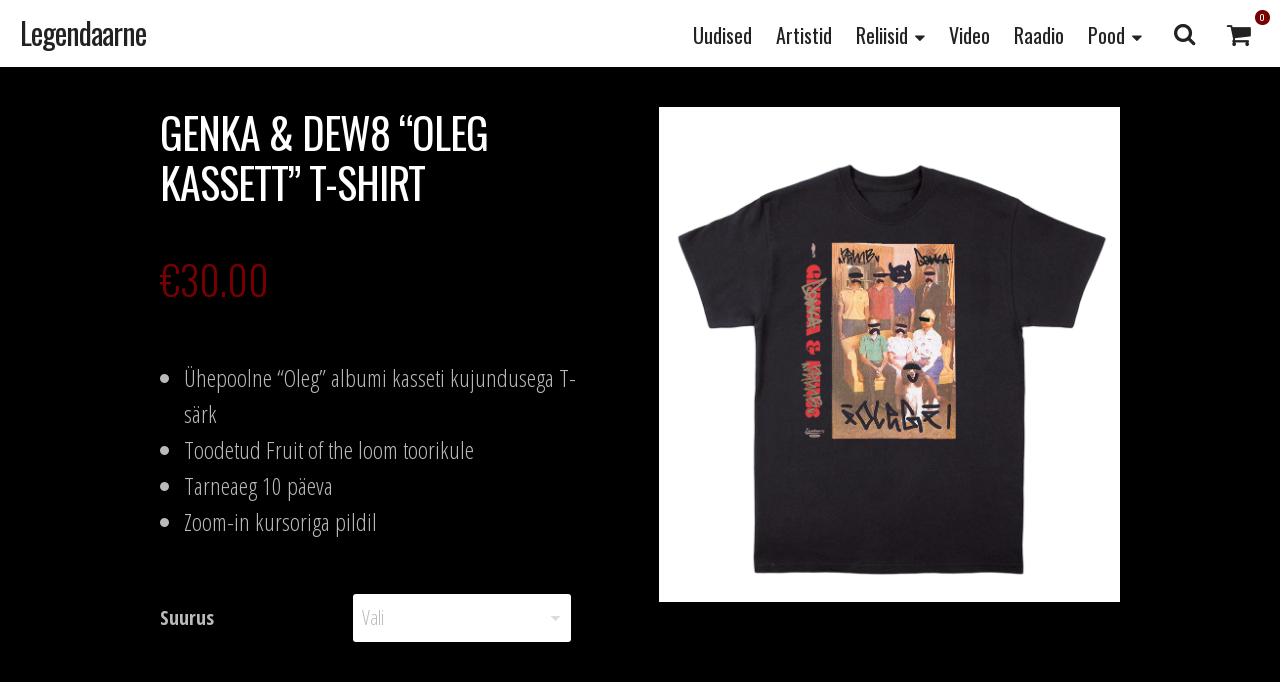

--- FILE ---
content_type: text/html; charset=UTF-8
request_url: https://legendaarne.ee/toode/genka-dew8-oleg-kassett-t-shirt/
body_size: 14929
content:
<!DOCTYPE html>
<html lang="et">
<head>
<meta charset="UTF-8">
<meta name="apple-mobile-web-app-capable" content="yes">
<meta name="apple-mobile-web-app-status-bar-style" content="black">
<meta name="viewport" content="width=device-width, initial-scale=1.0, user-scalable = no">
<meta name="msvalidate.01" content="FD5CCCB118DDB452E78553954FC0D713" />
<meta name='robots' content='index, follow, max-image-preview:large, max-snippet:-1, max-video-preview:-1' />
<link rel="dns-prefetch" href="//fonts.googleapis.com">
<link rel="dns-prefetch" href="//cdnjs.cloudflare.com">
<link rel="dns-prefetch" href="//maxcdn.bootstrapcdn.com">
<!-- This site is optimized with the Yoast SEO plugin v23.3 - https://yoast.com/wordpress/plugins/seo/ -->
<title>Genka &amp; Dew8 &quot;Oleg kassett&quot; T-shirt - Legendaarne</title>
<link rel="canonical" href="https://legendaarne.ee/toode/genka-dew8-oleg-kassett-t-shirt/" />
<meta property="og:locale" content="et_EE" />
<meta property="og:type" content="article" />
<meta property="og:title" content="Genka &amp; Dew8 &quot;Oleg kassett&quot; T-shirt - Legendaarne" />
<meta property="og:description" content="Ühepoolne &quot;Oleg&quot; albumi kasseti kujundusega T-särk  Toodetud Fruit of the loom toorikule  Tarneaeg 10 päeva  Zoom-in kursoriga pildil" />
<meta property="og:url" content="https://legendaarne.ee/toode/genka-dew8-oleg-kassett-t-shirt/" />
<meta property="og:site_name" content="Legendaarne" />
<meta property="article:publisher" content="https://www.facebook.com/legendaarne" />
<meta property="article:modified_time" content="2022-12-03T11:27:55+00:00" />
<meta property="og:image" content="https://legendaarne.ee/wp-content/uploads/2022/10/sark-kassettpng.png" />
<meta property="og:image:width" content="943" />
<meta property="og:image:height" content="1012" />
<meta property="og:image:type" content="image/png" />
<meta name="twitter:card" content="summary_large_image" />
<meta name="twitter:site" content="@Legendaarne" />
<script type="application/ld+json" class="yoast-schema-graph">{"@context":"https://schema.org","@graph":[{"@type":"WebPage","@id":"https://legendaarne.ee/toode/genka-dew8-oleg-kassett-t-shirt/","url":"https://legendaarne.ee/toode/genka-dew8-oleg-kassett-t-shirt/","name":"Genka &amp; Dew8 \"Oleg kassett\" T-shirt - Legendaarne","isPartOf":{"@id":"https://legendaarne.ee/#website"},"primaryImageOfPage":{"@id":"https://legendaarne.ee/toode/genka-dew8-oleg-kassett-t-shirt/#primaryimage"},"image":{"@id":"https://legendaarne.ee/toode/genka-dew8-oleg-kassett-t-shirt/#primaryimage"},"thumbnailUrl":"https://legendaarne.ee/wp-content/uploads/2022/10/sark-kassettpng.png","datePublished":"2022-10-03T20:09:03+00:00","dateModified":"2022-12-03T11:27:55+00:00","breadcrumb":{"@id":"https://legendaarne.ee/toode/genka-dew8-oleg-kassett-t-shirt/#breadcrumb"},"inLanguage":"et","potentialAction":[{"@type":"ReadAction","target":["https://legendaarne.ee/toode/genka-dew8-oleg-kassett-t-shirt/"]}]},{"@type":"ImageObject","inLanguage":"et","@id":"https://legendaarne.ee/toode/genka-dew8-oleg-kassett-t-shirt/#primaryimage","url":"https://legendaarne.ee/wp-content/uploads/2022/10/sark-kassettpng.png","contentUrl":"https://legendaarne.ee/wp-content/uploads/2022/10/sark-kassettpng.png","width":943,"height":1012},{"@type":"BreadcrumbList","@id":"https://legendaarne.ee/toode/genka-dew8-oleg-kassett-t-shirt/#breadcrumb","itemListElement":[{"@type":"ListItem","position":1,"name":"Home","item":"https://legendaarne.ee/"},{"@type":"ListItem","position":2,"name":"Pood","item":"https://legendaarne.ee/pood/"},{"@type":"ListItem","position":3,"name":"Genka &amp; Dew8 &#8220;Oleg kassett&#8221; T-shirt"}]},{"@type":"WebSite","@id":"https://legendaarne.ee/#website","url":"https://legendaarne.ee/","name":"Legendaarne","description":"Legendaarne Records","potentialAction":[{"@type":"SearchAction","target":{"@type":"EntryPoint","urlTemplate":"https://legendaarne.ee/?s={search_term_string}"},"query-input":"required name=search_term_string"}],"inLanguage":"et"}]}</script>
<!-- / Yoast SEO plugin. -->
<link rel='dns-prefetch' href='//cdnjs.cloudflare.com' />
<link rel='dns-prefetch' href='//maxcdn.bootstrapcdn.com' />
<link rel='dns-prefetch' href='//fonts.googleapis.com' />
<link rel="alternate" type="application/rss+xml" title="Legendaarne &raquo; RSS" href="https://legendaarne.ee/feed/" />
<link rel="alternate" type="application/rss+xml" title="Legendaarne &raquo; Kommentaaride RSS" href="https://legendaarne.ee/comments/feed/" />
<!-- This site uses the Google Analytics by MonsterInsights plugin v9.10.0 - Using Analytics tracking - https://www.monsterinsights.com/ -->
<script src="//www.googletagmanager.com/gtag/js?id=G-GX3SRDX1Q1"  data-cfasync="false" data-wpfc-render="false" type="text/javascript" async></script>
<script data-cfasync="false" data-wpfc-render="false" type="text/javascript">
var mi_version = '9.10.0';
var mi_track_user = true;
var mi_no_track_reason = '';
var MonsterInsightsDefaultLocations = {"page_location":"https:\/\/legendaarne.ee\/toode\/genka-dew8-oleg-kassett-t-shirt\/"};
if ( typeof MonsterInsightsPrivacyGuardFilter === 'function' ) {
var MonsterInsightsLocations = (typeof MonsterInsightsExcludeQuery === 'object') ? MonsterInsightsPrivacyGuardFilter( MonsterInsightsExcludeQuery ) : MonsterInsightsPrivacyGuardFilter( MonsterInsightsDefaultLocations );
} else {
var MonsterInsightsLocations = (typeof MonsterInsightsExcludeQuery === 'object') ? MonsterInsightsExcludeQuery : MonsterInsightsDefaultLocations;
}
var disableStrs = [
'ga-disable-G-GX3SRDX1Q1',
];
/* Function to detect opted out users */
function __gtagTrackerIsOptedOut() {
for (var index = 0; index < disableStrs.length; index++) {
if (document.cookie.indexOf(disableStrs[index] + '=true') > -1) {
return true;
}
}
return false;
}
/* Disable tracking if the opt-out cookie exists. */
if (__gtagTrackerIsOptedOut()) {
for (var index = 0; index < disableStrs.length; index++) {
window[disableStrs[index]] = true;
}
}
/* Opt-out function */
function __gtagTrackerOptout() {
for (var index = 0; index < disableStrs.length; index++) {
document.cookie = disableStrs[index] + '=true; expires=Thu, 31 Dec 2099 23:59:59 UTC; path=/';
window[disableStrs[index]] = true;
}
}
if ('undefined' === typeof gaOptout) {
function gaOptout() {
__gtagTrackerOptout();
}
}
window.dataLayer = window.dataLayer || [];
window.MonsterInsightsDualTracker = {
helpers: {},
trackers: {},
};
if (mi_track_user) {
function __gtagDataLayer() {
dataLayer.push(arguments);
}
function __gtagTracker(type, name, parameters) {
if (!parameters) {
parameters = {};
}
if (parameters.send_to) {
__gtagDataLayer.apply(null, arguments);
return;
}
if (type === 'event') {
parameters.send_to = monsterinsights_frontend.v4_id;
var hookName = name;
if (typeof parameters['event_category'] !== 'undefined') {
hookName = parameters['event_category'] + ':' + name;
}
if (typeof MonsterInsightsDualTracker.trackers[hookName] !== 'undefined') {
MonsterInsightsDualTracker.trackers[hookName](parameters);
} else {
__gtagDataLayer('event', name, parameters);
}
} else {
__gtagDataLayer.apply(null, arguments);
}
}
__gtagTracker('js', new Date());
__gtagTracker('set', {
'developer_id.dZGIzZG': true,
});
if ( MonsterInsightsLocations.page_location ) {
__gtagTracker('set', MonsterInsightsLocations);
}
__gtagTracker('config', 'G-GX3SRDX1Q1', {"forceSSL":"true","link_attribution":"true"} );
window.gtag = __gtagTracker;										(function () {
/* https://developers.google.com/analytics/devguides/collection/analyticsjs/ */
/* ga and __gaTracker compatibility shim. */
var noopfn = function () {
return null;
};
var newtracker = function () {
return new Tracker();
};
var Tracker = function () {
return null;
};
var p = Tracker.prototype;
p.get = noopfn;
p.set = noopfn;
p.send = function () {
var args = Array.prototype.slice.call(arguments);
args.unshift('send');
__gaTracker.apply(null, args);
};
var __gaTracker = function () {
var len = arguments.length;
if (len === 0) {
return;
}
var f = arguments[len - 1];
if (typeof f !== 'object' || f === null || typeof f.hitCallback !== 'function') {
if ('send' === arguments[0]) {
var hitConverted, hitObject = false, action;
if ('event' === arguments[1]) {
if ('undefined' !== typeof arguments[3]) {
hitObject = {
'eventAction': arguments[3],
'eventCategory': arguments[2],
'eventLabel': arguments[4],
'value': arguments[5] ? arguments[5] : 1,
}
}
}
if ('pageview' === arguments[1]) {
if ('undefined' !== typeof arguments[2]) {
hitObject = {
'eventAction': 'page_view',
'page_path': arguments[2],
}
}
}
if (typeof arguments[2] === 'object') {
hitObject = arguments[2];
}
if (typeof arguments[5] === 'object') {
Object.assign(hitObject, arguments[5]);
}
if ('undefined' !== typeof arguments[1].hitType) {
hitObject = arguments[1];
if ('pageview' === hitObject.hitType) {
hitObject.eventAction = 'page_view';
}
}
if (hitObject) {
action = 'timing' === arguments[1].hitType ? 'timing_complete' : hitObject.eventAction;
hitConverted = mapArgs(hitObject);
__gtagTracker('event', action, hitConverted);
}
}
return;
}
function mapArgs(args) {
var arg, hit = {};
var gaMap = {
'eventCategory': 'event_category',
'eventAction': 'event_action',
'eventLabel': 'event_label',
'eventValue': 'event_value',
'nonInteraction': 'non_interaction',
'timingCategory': 'event_category',
'timingVar': 'name',
'timingValue': 'value',
'timingLabel': 'event_label',
'page': 'page_path',
'location': 'page_location',
'title': 'page_title',
'referrer' : 'page_referrer',
};
for (arg in args) {
if (!(!args.hasOwnProperty(arg) || !gaMap.hasOwnProperty(arg))) {
hit[gaMap[arg]] = args[arg];
} else {
hit[arg] = args[arg];
}
}
return hit;
}
try {
f.hitCallback();
} catch (ex) {
}
};
__gaTracker.create = newtracker;
__gaTracker.getByName = newtracker;
__gaTracker.getAll = function () {
return [];
};
__gaTracker.remove = noopfn;
__gaTracker.loaded = true;
window['__gaTracker'] = __gaTracker;
})();
} else {
console.log("");
(function () {
function __gtagTracker() {
return null;
}
window['__gtagTracker'] = __gtagTracker;
window['gtag'] = __gtagTracker;
})();
}
</script>
<!-- / Google Analytics by MonsterInsights -->
<script data-cfasync="false" data-wpfc-render="false" type="text/javascript">
window.MonsterInsightsDualTracker.helpers.mapProductItem = function (uaItem) {
var prefixIndex, prefixKey, mapIndex;
var toBePrefixed = ['id', 'name', 'list_name', 'brand', 'category', 'variant'];
var item = {};
var fieldMap = {
'price': 'price',
'list_position': 'index',
'quantity': 'quantity',
'position': 'index',
};
for (mapIndex in fieldMap) {
if (uaItem.hasOwnProperty(mapIndex)) {
item[fieldMap[mapIndex]] = uaItem[mapIndex];
}
}
for (prefixIndex = 0; prefixIndex < toBePrefixed.length; prefixIndex++) {
prefixKey = toBePrefixed[prefixIndex];
if (typeof uaItem[prefixKey] !== 'undefined') {
item['item_' + prefixKey] = uaItem[prefixKey];
}
}
return item;
};
MonsterInsightsDualTracker.trackers['view_item_list'] = function (parameters) {
var items = parameters.items;
var listName, itemIndex, item, itemListName;
var lists = {
'_': {items: [], 'send_to': monsterinsights_frontend.v4_id},
};
for (itemIndex = 0; itemIndex < items.length; itemIndex++) {
item = MonsterInsightsDualTracker.helpers.mapProductItem(items[itemIndex]);
if (typeof item['item_list_name'] === 'undefined') {
lists['_'].items.push(item);
} else {
itemListName = item['item_list_name'];
if (typeof lists[itemListName] === 'undefined') {
lists[itemListName] = {
'items': [],
'item_list_name': itemListName,
'send_to': monsterinsights_frontend.v4_id,
};
}
lists[itemListName].items.push(item);
}
}
for (listName in lists) {
__gtagDataLayer('event', 'view_item_list', lists[listName]);
}
};
MonsterInsightsDualTracker.trackers['select_content'] = function (parameters) {
const items = parameters.items.map(MonsterInsightsDualTracker.helpers.mapProductItem);
__gtagDataLayer('event', 'select_item', {items: items, send_to: parameters.send_to});
};
MonsterInsightsDualTracker.trackers['view_item'] = function (parameters) {
const items = parameters.items.map(MonsterInsightsDualTracker.helpers.mapProductItem);
__gtagDataLayer('event', 'view_item', {items: items, send_to: parameters.send_to});
};
</script>
<link rel='stylesheet' id='wp-block-library-css' href='//legendaarne.ee/wp-content/cache/wpfc-minified/eqjm9va/9wv9b.css' type='text/css' media='all' />
<style id='classic-theme-styles-inline-css' type='text/css'>
/*! This file is auto-generated */
.wp-block-button__link{color:#fff;background-color:#32373c;border-radius:9999px;box-shadow:none;text-decoration:none;padding:calc(.667em + 2px) calc(1.333em + 2px);font-size:1.125em}.wp-block-file__button{background:#32373c;color:#fff;text-decoration:none}
</style>
<style id='global-styles-inline-css' type='text/css'>
body{--wp--preset--color--black: #000000;--wp--preset--color--cyan-bluish-gray: #abb8c3;--wp--preset--color--white: #ffffff;--wp--preset--color--pale-pink: #f78da7;--wp--preset--color--vivid-red: #cf2e2e;--wp--preset--color--luminous-vivid-orange: #ff6900;--wp--preset--color--luminous-vivid-amber: #fcb900;--wp--preset--color--light-green-cyan: #7bdcb5;--wp--preset--color--vivid-green-cyan: #00d084;--wp--preset--color--pale-cyan-blue: #8ed1fc;--wp--preset--color--vivid-cyan-blue: #0693e3;--wp--preset--color--vivid-purple: #9b51e0;--wp--preset--gradient--vivid-cyan-blue-to-vivid-purple: linear-gradient(135deg,rgba(6,147,227,1) 0%,rgb(155,81,224) 100%);--wp--preset--gradient--light-green-cyan-to-vivid-green-cyan: linear-gradient(135deg,rgb(122,220,180) 0%,rgb(0,208,130) 100%);--wp--preset--gradient--luminous-vivid-amber-to-luminous-vivid-orange: linear-gradient(135deg,rgba(252,185,0,1) 0%,rgba(255,105,0,1) 100%);--wp--preset--gradient--luminous-vivid-orange-to-vivid-red: linear-gradient(135deg,rgba(255,105,0,1) 0%,rgb(207,46,46) 100%);--wp--preset--gradient--very-light-gray-to-cyan-bluish-gray: linear-gradient(135deg,rgb(238,238,238) 0%,rgb(169,184,195) 100%);--wp--preset--gradient--cool-to-warm-spectrum: linear-gradient(135deg,rgb(74,234,220) 0%,rgb(151,120,209) 20%,rgb(207,42,186) 40%,rgb(238,44,130) 60%,rgb(251,105,98) 80%,rgb(254,248,76) 100%);--wp--preset--gradient--blush-light-purple: linear-gradient(135deg,rgb(255,206,236) 0%,rgb(152,150,240) 100%);--wp--preset--gradient--blush-bordeaux: linear-gradient(135deg,rgb(254,205,165) 0%,rgb(254,45,45) 50%,rgb(107,0,62) 100%);--wp--preset--gradient--luminous-dusk: linear-gradient(135deg,rgb(255,203,112) 0%,rgb(199,81,192) 50%,rgb(65,88,208) 100%);--wp--preset--gradient--pale-ocean: linear-gradient(135deg,rgb(255,245,203) 0%,rgb(182,227,212) 50%,rgb(51,167,181) 100%);--wp--preset--gradient--electric-grass: linear-gradient(135deg,rgb(202,248,128) 0%,rgb(113,206,126) 100%);--wp--preset--gradient--midnight: linear-gradient(135deg,rgb(2,3,129) 0%,rgb(40,116,252) 100%);--wp--preset--font-size--small: 13px;--wp--preset--font-size--medium: 20px;--wp--preset--font-size--large: 36px;--wp--preset--font-size--x-large: 42px;--wp--preset--spacing--20: 0.44rem;--wp--preset--spacing--30: 0.67rem;--wp--preset--spacing--40: 1rem;--wp--preset--spacing--50: 1.5rem;--wp--preset--spacing--60: 2.25rem;--wp--preset--spacing--70: 3.38rem;--wp--preset--spacing--80: 5.06rem;--wp--preset--shadow--natural: 6px 6px 9px rgba(0, 0, 0, 0.2);--wp--preset--shadow--deep: 12px 12px 50px rgba(0, 0, 0, 0.4);--wp--preset--shadow--sharp: 6px 6px 0px rgba(0, 0, 0, 0.2);--wp--preset--shadow--outlined: 6px 6px 0px -3px rgba(255, 255, 255, 1), 6px 6px rgba(0, 0, 0, 1);--wp--preset--shadow--crisp: 6px 6px 0px rgba(0, 0, 0, 1);}:where(.is-layout-flex){gap: 0.5em;}:where(.is-layout-grid){gap: 0.5em;}body .is-layout-flow > .alignleft{float: left;margin-inline-start: 0;margin-inline-end: 2em;}body .is-layout-flow > .alignright{float: right;margin-inline-start: 2em;margin-inline-end: 0;}body .is-layout-flow > .aligncenter{margin-left: auto !important;margin-right: auto !important;}body .is-layout-constrained > .alignleft{float: left;margin-inline-start: 0;margin-inline-end: 2em;}body .is-layout-constrained > .alignright{float: right;margin-inline-start: 2em;margin-inline-end: 0;}body .is-layout-constrained > .aligncenter{margin-left: auto !important;margin-right: auto !important;}body .is-layout-constrained > :where(:not(.alignleft):not(.alignright):not(.alignfull)){max-width: var(--wp--style--global--content-size);margin-left: auto !important;margin-right: auto !important;}body .is-layout-constrained > .alignwide{max-width: var(--wp--style--global--wide-size);}body .is-layout-flex{display: flex;}body .is-layout-flex{flex-wrap: wrap;align-items: center;}body .is-layout-flex > *{margin: 0;}body .is-layout-grid{display: grid;}body .is-layout-grid > *{margin: 0;}:where(.wp-block-columns.is-layout-flex){gap: 2em;}:where(.wp-block-columns.is-layout-grid){gap: 2em;}:where(.wp-block-post-template.is-layout-flex){gap: 1.25em;}:where(.wp-block-post-template.is-layout-grid){gap: 1.25em;}.has-black-color{color: var(--wp--preset--color--black) !important;}.has-cyan-bluish-gray-color{color: var(--wp--preset--color--cyan-bluish-gray) !important;}.has-white-color{color: var(--wp--preset--color--white) !important;}.has-pale-pink-color{color: var(--wp--preset--color--pale-pink) !important;}.has-vivid-red-color{color: var(--wp--preset--color--vivid-red) !important;}.has-luminous-vivid-orange-color{color: var(--wp--preset--color--luminous-vivid-orange) !important;}.has-luminous-vivid-amber-color{color: var(--wp--preset--color--luminous-vivid-amber) !important;}.has-light-green-cyan-color{color: var(--wp--preset--color--light-green-cyan) !important;}.has-vivid-green-cyan-color{color: var(--wp--preset--color--vivid-green-cyan) !important;}.has-pale-cyan-blue-color{color: var(--wp--preset--color--pale-cyan-blue) !important;}.has-vivid-cyan-blue-color{color: var(--wp--preset--color--vivid-cyan-blue) !important;}.has-vivid-purple-color{color: var(--wp--preset--color--vivid-purple) !important;}.has-black-background-color{background-color: var(--wp--preset--color--black) !important;}.has-cyan-bluish-gray-background-color{background-color: var(--wp--preset--color--cyan-bluish-gray) !important;}.has-white-background-color{background-color: var(--wp--preset--color--white) !important;}.has-pale-pink-background-color{background-color: var(--wp--preset--color--pale-pink) !important;}.has-vivid-red-background-color{background-color: var(--wp--preset--color--vivid-red) !important;}.has-luminous-vivid-orange-background-color{background-color: var(--wp--preset--color--luminous-vivid-orange) !important;}.has-luminous-vivid-amber-background-color{background-color: var(--wp--preset--color--luminous-vivid-amber) !important;}.has-light-green-cyan-background-color{background-color: var(--wp--preset--color--light-green-cyan) !important;}.has-vivid-green-cyan-background-color{background-color: var(--wp--preset--color--vivid-green-cyan) !important;}.has-pale-cyan-blue-background-color{background-color: var(--wp--preset--color--pale-cyan-blue) !important;}.has-vivid-cyan-blue-background-color{background-color: var(--wp--preset--color--vivid-cyan-blue) !important;}.has-vivid-purple-background-color{background-color: var(--wp--preset--color--vivid-purple) !important;}.has-black-border-color{border-color: var(--wp--preset--color--black) !important;}.has-cyan-bluish-gray-border-color{border-color: var(--wp--preset--color--cyan-bluish-gray) !important;}.has-white-border-color{border-color: var(--wp--preset--color--white) !important;}.has-pale-pink-border-color{border-color: var(--wp--preset--color--pale-pink) !important;}.has-vivid-red-border-color{border-color: var(--wp--preset--color--vivid-red) !important;}.has-luminous-vivid-orange-border-color{border-color: var(--wp--preset--color--luminous-vivid-orange) !important;}.has-luminous-vivid-amber-border-color{border-color: var(--wp--preset--color--luminous-vivid-amber) !important;}.has-light-green-cyan-border-color{border-color: var(--wp--preset--color--light-green-cyan) !important;}.has-vivid-green-cyan-border-color{border-color: var(--wp--preset--color--vivid-green-cyan) !important;}.has-pale-cyan-blue-border-color{border-color: var(--wp--preset--color--pale-cyan-blue) !important;}.has-vivid-cyan-blue-border-color{border-color: var(--wp--preset--color--vivid-cyan-blue) !important;}.has-vivid-purple-border-color{border-color: var(--wp--preset--color--vivid-purple) !important;}.has-vivid-cyan-blue-to-vivid-purple-gradient-background{background: var(--wp--preset--gradient--vivid-cyan-blue-to-vivid-purple) !important;}.has-light-green-cyan-to-vivid-green-cyan-gradient-background{background: var(--wp--preset--gradient--light-green-cyan-to-vivid-green-cyan) !important;}.has-luminous-vivid-amber-to-luminous-vivid-orange-gradient-background{background: var(--wp--preset--gradient--luminous-vivid-amber-to-luminous-vivid-orange) !important;}.has-luminous-vivid-orange-to-vivid-red-gradient-background{background: var(--wp--preset--gradient--luminous-vivid-orange-to-vivid-red) !important;}.has-very-light-gray-to-cyan-bluish-gray-gradient-background{background: var(--wp--preset--gradient--very-light-gray-to-cyan-bluish-gray) !important;}.has-cool-to-warm-spectrum-gradient-background{background: var(--wp--preset--gradient--cool-to-warm-spectrum) !important;}.has-blush-light-purple-gradient-background{background: var(--wp--preset--gradient--blush-light-purple) !important;}.has-blush-bordeaux-gradient-background{background: var(--wp--preset--gradient--blush-bordeaux) !important;}.has-luminous-dusk-gradient-background{background: var(--wp--preset--gradient--luminous-dusk) !important;}.has-pale-ocean-gradient-background{background: var(--wp--preset--gradient--pale-ocean) !important;}.has-electric-grass-gradient-background{background: var(--wp--preset--gradient--electric-grass) !important;}.has-midnight-gradient-background{background: var(--wp--preset--gradient--midnight) !important;}.has-small-font-size{font-size: var(--wp--preset--font-size--small) !important;}.has-medium-font-size{font-size: var(--wp--preset--font-size--medium) !important;}.has-large-font-size{font-size: var(--wp--preset--font-size--large) !important;}.has-x-large-font-size{font-size: var(--wp--preset--font-size--x-large) !important;}
.wp-block-navigation a:where(:not(.wp-element-button)){color: inherit;}
:where(.wp-block-post-template.is-layout-flex){gap: 1.25em;}:where(.wp-block-post-template.is-layout-grid){gap: 1.25em;}
:where(.wp-block-columns.is-layout-flex){gap: 2em;}:where(.wp-block-columns.is-layout-grid){gap: 2em;}
.wp-block-pullquote{font-size: 1.5em;line-height: 1.6;}
</style>
<link rel='stylesheet' id='woocommerce-layout-css' href='//legendaarne.ee/wp-content/cache/wpfc-minified/eh7b2s01/9wv9b.css' type='text/css' media='all' />
<link rel='stylesheet' id='woocommerce-smallscreen-css' href='//legendaarne.ee/wp-content/cache/wpfc-minified/8lien04d/9wv9b.css' type='text/css' media='only screen and (max-width: 768px)' />
<link rel='stylesheet' id='woocommerce-general-css' href='//legendaarne.ee/wp-content/cache/wpfc-minified/jpv7mvf8/9wv9b.css' type='text/css' media='all' />
<style id='woocommerce-inline-inline-css' type='text/css'>
.woocommerce form .form-row .required { visibility: visible; }
</style>
<link rel='stylesheet' id='woocommerce-nyp-css' href='//legendaarne.ee/wp-content/cache/wpfc-minified/k0d0musd/9wv9b.css' type='text/css' media='all' />
<link rel='stylesheet' id='massivepresence-style-css' href='//legendaarne.ee/wp-content/cache/wpfc-minified/qk5p6jjn/9wv9b.css' type='text/css' media='all' />
<link rel='stylesheet' id='font-awesome-css' href='https://maxcdn.bootstrapcdn.com/font-awesome/4.5.0/css/font-awesome.min.css' type='text/css' media='all' />
<link rel='stylesheet' id='massive-menu-css-css' href='//legendaarne.ee/wp-content/cache/wpfc-minified/qky5ses/9wv9b.css' type='text/css' media='all' />
<link rel='stylesheet' id='massive-google-fonts-css' href='//fonts.googleapis.com/css?family=Open+Sans+Condensed:300,300italic,700|Oswald:300,400,700&#038;subset=latin,latin-ext' type='text/css' media='all' />
<link rel='stylesheet' id='dashicons-css' href='//legendaarne.ee/wp-content/cache/wpfc-minified/qt80lkix/9wv9b.css' type='text/css' media='all' />
<link rel='stylesheet' id='woocommerce_prettyPhoto_css-css' href='//legendaarne.ee/wp-content/cache/wpfc-minified/fvvyjrz/9wv9b.css' type='text/css' media='all' />
<script type="text/javascript" src="https://legendaarne.ee/wp-includes/js/jquery/jquery.min.js" id="jquery-core-js"></script>
<script type="text/javascript" src="https://legendaarne.ee/wp-includes/js/jquery/jquery-migrate.min.js" id="jquery-migrate-js"></script>
<script type="text/javascript" src="https://legendaarne.ee/wp-content/plugins/woocommerce-eabi-postoffice/js/jquery.cascadingdropdown.js" id="jquery-cascadingdropdown-js"></script>
<script type="text/javascript" src="https://legendaarne.ee/wp-content/plugins/woocommerce-eabi-postoffice/js/eabi.cascadingdropdown.js" id="eabi-cascadingdropdown-js"></script>
<script type="text/javascript" src="https://legendaarne.ee/wp-content/plugins/google-analytics-premium/assets/js/frontend-gtag.js" id="monsterinsights-frontend-script-js" async="async" data-wp-strategy="async"></script>
<script data-cfasync="false" data-wpfc-render="false" type="text/javascript" id='monsterinsights-frontend-script-js-extra'>/* <![CDATA[ */
var monsterinsights_frontend = {"js_events_tracking":"true","download_extensions":"doc,pdf,ppt,zip,xls,docx,pptx,xlsx","inbound_paths":"[{\"path\":\"\\\/go\\\/\",\"label\":\"affiliate\"},{\"path\":\"\\\/recommend\\\/\",\"label\":\"affiliate\"}]","home_url":"https:\/\/legendaarne.ee","hash_tracking":"false","v4_id":"G-GX3SRDX1Q1"};/* ]]> */
</script>
<link rel="https://api.w.org/" href="https://legendaarne.ee/wp-json/" /><link rel="alternate" type="application/json" href="https://legendaarne.ee/wp-json/wp/v2/product/16880" /><link rel="alternate" type="application/json+oembed" href="https://legendaarne.ee/wp-json/oembed/1.0/embed?url=https%3A%2F%2Flegendaarne.ee%2Ftoode%2Fgenka-dew8-oleg-kassett-t-shirt%2F" />
<link rel="alternate" type="text/xml+oembed" href="https://legendaarne.ee/wp-json/oembed/1.0/embed?url=https%3A%2F%2Flegendaarne.ee%2Ftoode%2Fgenka-dew8-oleg-kassett-t-shirt%2F&#038;format=xml" />
<noscript><style>.woocommerce-product-gallery{ opacity: 1 !important; }</style></noscript>
<link rel="icon" href="https://legendaarne.ee/wp-content/uploads/2016/03/Legendaarne_icon.png" sizes="32x32" />
<link rel="icon" href="https://legendaarne.ee/wp-content/uploads/2016/03/Legendaarne_icon.png" sizes="192x192" />
<link rel="apple-touch-icon" href="https://legendaarne.ee/wp-content/uploads/2016/03/Legendaarne_icon.png" />
<meta name="msapplication-TileImage" content="https://legendaarne.ee/wp-content/uploads/2016/03/Legendaarne_icon.png" />
<script>
(function(i,s,o,g,r,a,m){i['GoogleAnalyticsObject']=r;i[r]=i[r]||function(){
(i[r].q=i[r].q||[]).push(arguments)},i[r].l=1*new Date();a=s.createElement(o),
m=s.getElementsByTagName(o)[0];a.async=1;a.src=g;m.parentNode.insertBefore(a,m)
})(window,document,'script','//www.google-analytics.com/analytics.js','ga');
ga('create', 'UA-77287808-1', 'auto');
ga('send', 'pageview');
</script>
<style type="text/css" id="wp-custom-css">
.masonry .meedia .entry-summary {
max-height: 70px!important;
}
.pickup_location .select2-container {
max-width: 220px;
}
@media only screen and (max-width: 600px) {
.pickup_location .select2-container {
max-width: 150px;
}
}
.pickup_location .select2-container .selection,
.pickup_location .select2-container .select2-selection--single {
height: 36px;
}
.pickup_location .select2-container--default .select2-selection--single .select2-selection__rendered {
line-height: 36px;
}
.pickup_location .select2-container--default .select2-selection--single .select2-selection__arrow b {
margin-left: -4px;
margin-top: 4px;
}
.archive li.product-category.product.last {
margin-right: 0!important;
}
.woocommerce-store-notice, p.demo_store {
position: fixed!important;
top: auto!important;
bottom: 0;
left: 0;
right: 0;
margin: 0;
width: 100%;
font-size: 1em;
padding: 1em 0;
text-align: center;
background-color: #790000;
color: #fff;
z-index: 99998;
box-shadow: 0 1px 1em rgba(0, 0, 0, .2);
display: none;
}
.content-buttons {
text-align: center;
}
.content-buttons a .fa {
padding: 5px;
background-color: #222;
width: 1.5em;
height: 1.5em;
border-radius: 0;
color: #fff;
line-height: 1.3;
opacity: 1;
font-size: 1.3em;
}		</style>
</head>
<body class="product-template-default single single-product postid-16880 woocommerce woocommerce-page woocommerce-no-js sidebar-woo group-blog">
<div id="page" class="hfeed site">
<a class="skip-link screen-reader-text" href="#content">Skip to content</a>
<header id="masthead" class="site-header" role="banner">
<!-- BEGIN MENU BUTTON -->
<div class="massivepresence-menu-button-wrapper massivepresence-right massivepresence-absolute">
<div class="massivepresence-menu-button-three">
<div class="massivepresence-menu-button-three-middle"></div>
</div>
</div>
<!-- END MENU BUTTON -->
<!-- BEGIN SEARCH BUTTON -->
<div class="massivepresence-search-button-right massivepresence-absolute">
<i class="fa fa-search" aria-hidden="true"></i>
</div>
<!-- END SEARCH BUTTON -->
<!-- BEGIN SEARCH FORM -->
<div class="massivepresence-search-wrapper">
<!-- BEGIN SEARCH FORM CLOSE ICON -->
<div class="massivepresence-search-close-icon">
<i class="fa fa-times" aria-hidden="true"></i>
</div>
<!-- END SEARCH FORM CLOSE ICON -->
<form method="get" id="searchform" action="https://legendaarne.ee/">
<input type="text" name="s" id="s" placeholder="Otsi...">
</form>
</div>
<!-- END SEARCH FORM -->
<div class="massivepresence-absolute  massivepresence-full-menu-container ">
<div class="massivepresence-full-menu"><ul id="menu-info" class="menu"><li id="menu-item-2109" class="menu-item menu-item-type-custom menu-item-object-custom menu-item-home menu-item-2109"><a href="https://legendaarne.ee/">Uudised</a></li>
<li id="menu-item-40" class="menu-item menu-item-type-post_type_archive menu-item-object-artist menu-item-40"><a href="https://legendaarne.ee/artist/">Artistid</a></li>
<li id="menu-item-2118" class="menu-item menu-item-type-taxonomy menu-item-object-category menu-item-has-children menu-item-2118"><a href="https://legendaarne.ee/category/albumid/">Reliisid</a>
<ul class="sub-menu">
<li id="menu-item-564" class="menu-item menu-item-type-taxonomy menu-item-object-category menu-item-564"><a href="https://legendaarne.ee/category/albumid/">Albumid</a></li>
<li id="menu-item-3181" class="menu-item menu-item-type-post_type menu-item-object-page menu-item-3181"><a href="https://legendaarne.ee/eesti-hip-hop-albumid/">Timeline</a></li>
</ul>
</li>
<li id="menu-item-270" class="menu-item menu-item-type-taxonomy menu-item-object-post_format menu-item-270"><a href="https://legendaarne.ee/type/video/">Video</a></li>
<li id="menu-item-18498" class="menu-item menu-item-type-post_type menu-item-object-page menu-item-18498"><a href="https://legendaarne.ee/raadio/">Raadio</a></li>
<li id="menu-item-2117" class="menu-item menu-item-type-post_type menu-item-object-page menu-item-has-children current_page_parent menu-item-2117"><a href="https://legendaarne.ee/pood/">Pood</a>
<ul class="sub-menu">
<li id="menu-item-17629" class="menu-item menu-item-type-taxonomy menu-item-object-product_cat menu-item-17629"><a href="https://legendaarne.ee/tootekategooria/sale/">Sale</a></li>
<li id="menu-item-6662" class="menu-item menu-item-type-taxonomy menu-item-object-product_cat menu-item-6662"><a href="https://legendaarne.ee/tootekategooria/vinuul/">Vinüül</a></li>
<li id="menu-item-938" class="menu-item menu-item-type-taxonomy menu-item-object-product_cat menu-item-938"><a href="https://legendaarne.ee/tootekategooria/cd/">CD</a></li>
<li id="menu-item-1828" class="menu-item menu-item-type-taxonomy menu-item-object-product_cat menu-item-1828"><a href="https://legendaarne.ee/tootekategooria/digi/">Digi</a></li>
<li id="menu-item-1336" class="menu-item menu-item-type-taxonomy menu-item-object-product_cat current-product-ancestor current-menu-parent current-product-parent menu-item-1336"><a href="https://legendaarne.ee/tootekategooria/merch/">Merch</a></li>
<li id="menu-item-1337" class="menu-item menu-item-type-taxonomy menu-item-object-product_cat menu-item-1337"><a href="https://legendaarne.ee/tootekategooria/muu/">Muu</a></li>
</ul>
</li>
<li class="menu-search menu-item"><a href="javascript:void(0)"><i class="fa fa-search"></i> </a></li><li class="menu-cart menu-item"><a href="https://legendaarne.ee/ostukorv/"><i class="fa fa-shopping-cart" aria-hidden="true"></i><span class="bubble">0</span></a></li></ul></div>
</div>             
<!-- BEGIN LOGO -->
<div class="massivepresence-absolute  massivepresence-logo-wrapper massivepresence-left">
<div class="massivepresence-logo">
<a href="https://legendaarne.ee/">
Legendaarne</a>
</div>
</div>
<!-- END LOGO -->
<!-- BEGIN HEADER BACKGROUND -->
<div class="massivepresence-absolute massive-presence-header 	">
</div>
<!-- END HEADER BACKGROUND -->
<!-- BEGIN MENU BACKGROUND COLOR -->
<div class="massivepresence-background-color">
</div>
<!-- END MENU BACKGROUND COLOR -->
<!-- BEGIN MENU BACKGROUND IMAGE -->
<div class="massivepresence-background-image" >
</div>
<!-- END MENU BACKGROUND IMAGE -->
<!-- BEGIN MAIN WRAPPER -->
<div class="massivepresence-main-wrapper massivepresence-absolute ">
<div class="massivepresence-main-inner">
<div class="massivepresence-main">
<div class="massivepresence-main-inner-inner">
<div class="massivepresence-menublock">
<!-- BEGIN MENU -->
<div class="massivepresence-menu"><ul id="menu-info-1" class="menu"><li id="menu-item-2109" class="menu-item menu-item-type-custom menu-item-object-custom menu-item-home"><a href="https://legendaarne.ee/">Uudised<div class="massivepresence-menu-item-description"></div></a></li>
<li id="menu-item-40" class="menu-item menu-item-type-post_type_archive menu-item-object-artist"><a href="https://legendaarne.ee/artist/">Artistid<div class="massivepresence-menu-item-description"></div></a></li>
<li id="menu-item-2118" class="menu-item menu-item-type-taxonomy menu-item-object-category menu-item-has-children"><a href="https://legendaarne.ee/category/albumid/">Reliisid<div class="massivepresence-menu-item-description"></div></a>
<ul class="sub-menu">
<li id="menu-item-564" class="menu-item menu-item-type-taxonomy menu-item-object-category"><a href="https://legendaarne.ee/category/albumid/">Albumid<div class="massivepresence-menu-item-description"></div></a></li>
<li id="menu-item-3181" class="menu-item menu-item-type-post_type menu-item-object-page"><a href="https://legendaarne.ee/eesti-hip-hop-albumid/">Timeline<div class="massivepresence-menu-item-description"></div></a></li>
</ul>
</li>
<li id="menu-item-270" class="menu-item menu-item-type-taxonomy menu-item-object-post_format"><a href="https://legendaarne.ee/type/video/">Video<div class="massivepresence-menu-item-description"></div></a></li>
<li id="menu-item-18498" class="menu-item menu-item-type-post_type menu-item-object-page"><a href="https://legendaarne.ee/raadio/">Raadio<div class="massivepresence-menu-item-description"></div></a></li>
<li id="menu-item-2117" class="menu-item menu-item-type-post_type menu-item-object-page menu-item-has-children current_page_parent"><a href="https://legendaarne.ee/pood/">Pood<div class="massivepresence-menu-item-description"></div></a>
<ul class="sub-menu">
<li id="menu-item-17629" class="menu-item menu-item-type-taxonomy menu-item-object-product_cat"><a href="https://legendaarne.ee/tootekategooria/sale/">Sale<div class="massivepresence-menu-item-description"></div></a></li>
<li id="menu-item-6662" class="menu-item menu-item-type-taxonomy menu-item-object-product_cat"><a href="https://legendaarne.ee/tootekategooria/vinuul/">Vinüül<div class="massivepresence-menu-item-description"></div></a></li>
<li id="menu-item-938" class="menu-item menu-item-type-taxonomy menu-item-object-product_cat"><a href="https://legendaarne.ee/tootekategooria/cd/">CD<div class="massivepresence-menu-item-description"></div></a></li>
<li id="menu-item-1828" class="menu-item menu-item-type-taxonomy menu-item-object-product_cat"><a href="https://legendaarne.ee/tootekategooria/digi/">Digi<div class="massivepresence-menu-item-description"></div></a></li>
<li id="menu-item-1336" class="menu-item menu-item-type-taxonomy menu-item-object-product_cat"><a href="https://legendaarne.ee/tootekategooria/merch/">Merch<div class="massivepresence-menu-item-description"></div></a></li>
<li id="menu-item-1337" class="menu-item menu-item-type-taxonomy menu-item-object-product_cat"><a href="https://legendaarne.ee/tootekategooria/muu/">Muu<div class="massivepresence-menu-item-description"></div></a></li>
</ul>
</li>
<li class="menu-cart menu-item"><a href="https://legendaarne.ee/ostukorv/"><i class="fa fa-shopping-cart" aria-hidden="true"></i><span class="bubble">0</span></a></li></ul></div>				
</div>
<!-- END MENU -->
</div>
</div>
</div>
</div>
<!-- END MAIN WRAPPER -->
</header><!-- #masthead -->
<div id="content" class="site-content col-full">
<div id="content" class="col-boxed">
<div id="product-16880" class="post-16880 product type-product status-publish has-post-thumbnail product_cat-merch first instock taxable shipping-taxable purchasable product-type-variable has-default-attributes">
<div class="woocommerce-product-gallery woocommerce-product-gallery--with-images woocommerce-product-gallery--columns-4 images" data-columns="4" style="opacity: 0; transition: opacity .25s ease-in-out;">
<figure class="woocommerce-product-gallery__wrapper">
<div data-thumb="https://legendaarne.ee/wp-content/uploads/2022/10/sark-kassettpng-100x100.png" class="woocommerce-product-gallery__image"><a href="https://legendaarne.ee/wp-content/uploads/2022/10/sark-kassettpng.png"><img width="943" height="1012" src="https://legendaarne.ee/wp-content/uploads/2022/10/sark-kassettpng.png" class="wp-post-image" alt="" title="sark-kassettpng" data-caption="" data-src="https://legendaarne.ee/wp-content/uploads/2022/10/sark-kassettpng.png" data-large_image="https://legendaarne.ee/wp-content/uploads/2022/10/sark-kassettpng.png" data-large_image_width="943" data-large_image_height="1012" decoding="async" fetchpriority="high" /></a></div>	</figure>
</div>
<div class="summary entry-summary">
<h1 class="product_title entry-title">Genka &amp; Dew8 &#8220;Oleg kassett&#8221; T-shirt</h1><p class="price"><span class="woocommerce-Price-amount amount"><span class="woocommerce-Price-currencySymbol">&euro;</span>30.00</span></p>
<div class="woocommerce-product-details__short-description">
<div class="my-div">
<ul>
<li>Ühepoolne &#8220;Oleg&#8221; albumi kasseti kujundusega T-särk</li>
<li>Toodetud Fruit of the loom toorikule</li>
<li>Tarneaeg 10 päeva</li>
<li>Zoom-in kursoriga pildil</li>
</ul>
</div>
</div>
<form class="variations_form cart" action="https://legendaarne.ee/toode/genka-dew8-oleg-kassett-t-shirt/" method="post" enctype='multipart/form-data' data-product_id="16880" data-product_variations="[{&quot;attributes&quot;:{&quot;attribute_pa_suurus&quot;:&quot;s&quot;},&quot;availability_html&quot;:&quot;&quot;,&quot;backorders_allowed&quot;:false,&quot;dimensions&quot;:{&quot;length&quot;:&quot;&quot;,&quot;width&quot;:&quot;&quot;,&quot;height&quot;:&quot;&quot;},&quot;dimensions_html&quot;:&quot;-&quot;,&quot;display_price&quot;:30,&quot;display_regular_price&quot;:30,&quot;image&quot;:{&quot;title&quot;:&quot;sark-kassettpng&quot;,&quot;caption&quot;:&quot;&quot;,&quot;url&quot;:&quot;https:\/\/legendaarne.ee\/wp-content\/uploads\/2022\/10\/sark-kassettpng.png&quot;,&quot;alt&quot;:&quot;&quot;,&quot;src&quot;:&quot;https:\/\/legendaarne.ee\/wp-content\/uploads\/2022\/10\/sark-kassettpng.png&quot;,&quot;srcset&quot;:false,&quot;sizes&quot;:false,&quot;full_src&quot;:&quot;https:\/\/legendaarne.ee\/wp-content\/uploads\/2022\/10\/sark-kassettpng.png&quot;,&quot;full_src_w&quot;:943,&quot;full_src_h&quot;:1012,&quot;gallery_thumbnail_src&quot;:&quot;https:\/\/legendaarne.ee\/wp-content\/uploads\/2022\/10\/sark-kassettpng-100x100.png&quot;,&quot;gallery_thumbnail_src_w&quot;:100,&quot;gallery_thumbnail_src_h&quot;:100,&quot;thumb_src&quot;:&quot;https:\/\/legendaarne.ee\/wp-content\/uploads\/2022\/10\/sark-kassettpng-768x768.png&quot;,&quot;thumb_src_w&quot;:768,&quot;thumb_src_h&quot;:768,&quot;src_w&quot;:943,&quot;src_h&quot;:1012},&quot;image_id&quot;:16882,&quot;is_downloadable&quot;:false,&quot;is_in_stock&quot;:true,&quot;is_purchasable&quot;:true,&quot;is_sold_individually&quot;:&quot;no&quot;,&quot;is_virtual&quot;:false,&quot;max_qty&quot;:&quot;&quot;,&quot;min_qty&quot;:1,&quot;price_html&quot;:&quot;&quot;,&quot;sku&quot;:&quot;&quot;,&quot;variation_description&quot;:&quot;&lt;div class=\&quot;my-div\&quot;&gt;&lt;\/div&gt;\n&quot;,&quot;variation_id&quot;:16915,&quot;variation_is_active&quot;:true,&quot;variation_is_visible&quot;:true,&quot;weight&quot;:&quot;&quot;,&quot;weight_html&quot;:&quot;-&quot;,&quot;is_nyp&quot;:false},{&quot;attributes&quot;:{&quot;attribute_pa_suurus&quot;:&quot;m&quot;},&quot;availability_html&quot;:&quot;&quot;,&quot;backorders_allowed&quot;:false,&quot;dimensions&quot;:{&quot;length&quot;:&quot;&quot;,&quot;width&quot;:&quot;&quot;,&quot;height&quot;:&quot;&quot;},&quot;dimensions_html&quot;:&quot;-&quot;,&quot;display_price&quot;:30,&quot;display_regular_price&quot;:30,&quot;image&quot;:{&quot;title&quot;:&quot;sark-kassettpng&quot;,&quot;caption&quot;:&quot;&quot;,&quot;url&quot;:&quot;https:\/\/legendaarne.ee\/wp-content\/uploads\/2022\/10\/sark-kassettpng.png&quot;,&quot;alt&quot;:&quot;&quot;,&quot;src&quot;:&quot;https:\/\/legendaarne.ee\/wp-content\/uploads\/2022\/10\/sark-kassettpng.png&quot;,&quot;srcset&quot;:false,&quot;sizes&quot;:false,&quot;full_src&quot;:&quot;https:\/\/legendaarne.ee\/wp-content\/uploads\/2022\/10\/sark-kassettpng.png&quot;,&quot;full_src_w&quot;:943,&quot;full_src_h&quot;:1012,&quot;gallery_thumbnail_src&quot;:&quot;https:\/\/legendaarne.ee\/wp-content\/uploads\/2022\/10\/sark-kassettpng-100x100.png&quot;,&quot;gallery_thumbnail_src_w&quot;:100,&quot;gallery_thumbnail_src_h&quot;:100,&quot;thumb_src&quot;:&quot;https:\/\/legendaarne.ee\/wp-content\/uploads\/2022\/10\/sark-kassettpng-768x768.png&quot;,&quot;thumb_src_w&quot;:768,&quot;thumb_src_h&quot;:768,&quot;src_w&quot;:943,&quot;src_h&quot;:1012},&quot;image_id&quot;:16882,&quot;is_downloadable&quot;:false,&quot;is_in_stock&quot;:true,&quot;is_purchasable&quot;:true,&quot;is_sold_individually&quot;:&quot;no&quot;,&quot;is_virtual&quot;:false,&quot;max_qty&quot;:&quot;&quot;,&quot;min_qty&quot;:1,&quot;price_html&quot;:&quot;&quot;,&quot;sku&quot;:&quot;&quot;,&quot;variation_description&quot;:&quot;&lt;div class=\&quot;my-div\&quot;&gt;&lt;\/div&gt;\n&quot;,&quot;variation_id&quot;:16916,&quot;variation_is_active&quot;:true,&quot;variation_is_visible&quot;:true,&quot;weight&quot;:&quot;&quot;,&quot;weight_html&quot;:&quot;-&quot;,&quot;is_nyp&quot;:false},{&quot;attributes&quot;:{&quot;attribute_pa_suurus&quot;:&quot;l&quot;},&quot;availability_html&quot;:&quot;&quot;,&quot;backorders_allowed&quot;:false,&quot;dimensions&quot;:{&quot;length&quot;:&quot;&quot;,&quot;width&quot;:&quot;&quot;,&quot;height&quot;:&quot;&quot;},&quot;dimensions_html&quot;:&quot;-&quot;,&quot;display_price&quot;:30,&quot;display_regular_price&quot;:30,&quot;image&quot;:{&quot;title&quot;:&quot;sark-kassettpng&quot;,&quot;caption&quot;:&quot;&quot;,&quot;url&quot;:&quot;https:\/\/legendaarne.ee\/wp-content\/uploads\/2022\/10\/sark-kassettpng.png&quot;,&quot;alt&quot;:&quot;&quot;,&quot;src&quot;:&quot;https:\/\/legendaarne.ee\/wp-content\/uploads\/2022\/10\/sark-kassettpng.png&quot;,&quot;srcset&quot;:false,&quot;sizes&quot;:false,&quot;full_src&quot;:&quot;https:\/\/legendaarne.ee\/wp-content\/uploads\/2022\/10\/sark-kassettpng.png&quot;,&quot;full_src_w&quot;:943,&quot;full_src_h&quot;:1012,&quot;gallery_thumbnail_src&quot;:&quot;https:\/\/legendaarne.ee\/wp-content\/uploads\/2022\/10\/sark-kassettpng-100x100.png&quot;,&quot;gallery_thumbnail_src_w&quot;:100,&quot;gallery_thumbnail_src_h&quot;:100,&quot;thumb_src&quot;:&quot;https:\/\/legendaarne.ee\/wp-content\/uploads\/2022\/10\/sark-kassettpng-768x768.png&quot;,&quot;thumb_src_w&quot;:768,&quot;thumb_src_h&quot;:768,&quot;src_w&quot;:943,&quot;src_h&quot;:1012},&quot;image_id&quot;:16882,&quot;is_downloadable&quot;:false,&quot;is_in_stock&quot;:true,&quot;is_purchasable&quot;:true,&quot;is_sold_individually&quot;:&quot;no&quot;,&quot;is_virtual&quot;:false,&quot;max_qty&quot;:&quot;&quot;,&quot;min_qty&quot;:1,&quot;price_html&quot;:&quot;&quot;,&quot;sku&quot;:&quot;&quot;,&quot;variation_description&quot;:&quot;&lt;div class=\&quot;my-div\&quot;&gt;&lt;\/div&gt;\n&quot;,&quot;variation_id&quot;:16917,&quot;variation_is_active&quot;:true,&quot;variation_is_visible&quot;:true,&quot;weight&quot;:&quot;&quot;,&quot;weight_html&quot;:&quot;-&quot;,&quot;is_nyp&quot;:false},{&quot;attributes&quot;:{&quot;attribute_pa_suurus&quot;:&quot;xl&quot;},&quot;availability_html&quot;:&quot;&quot;,&quot;backorders_allowed&quot;:false,&quot;dimensions&quot;:{&quot;length&quot;:&quot;&quot;,&quot;width&quot;:&quot;&quot;,&quot;height&quot;:&quot;&quot;},&quot;dimensions_html&quot;:&quot;-&quot;,&quot;display_price&quot;:30,&quot;display_regular_price&quot;:30,&quot;image&quot;:{&quot;title&quot;:&quot;sark-kassettpng&quot;,&quot;caption&quot;:&quot;&quot;,&quot;url&quot;:&quot;https:\/\/legendaarne.ee\/wp-content\/uploads\/2022\/10\/sark-kassettpng.png&quot;,&quot;alt&quot;:&quot;&quot;,&quot;src&quot;:&quot;https:\/\/legendaarne.ee\/wp-content\/uploads\/2022\/10\/sark-kassettpng.png&quot;,&quot;srcset&quot;:false,&quot;sizes&quot;:false,&quot;full_src&quot;:&quot;https:\/\/legendaarne.ee\/wp-content\/uploads\/2022\/10\/sark-kassettpng.png&quot;,&quot;full_src_w&quot;:943,&quot;full_src_h&quot;:1012,&quot;gallery_thumbnail_src&quot;:&quot;https:\/\/legendaarne.ee\/wp-content\/uploads\/2022\/10\/sark-kassettpng-100x100.png&quot;,&quot;gallery_thumbnail_src_w&quot;:100,&quot;gallery_thumbnail_src_h&quot;:100,&quot;thumb_src&quot;:&quot;https:\/\/legendaarne.ee\/wp-content\/uploads\/2022\/10\/sark-kassettpng-768x768.png&quot;,&quot;thumb_src_w&quot;:768,&quot;thumb_src_h&quot;:768,&quot;src_w&quot;:943,&quot;src_h&quot;:1012},&quot;image_id&quot;:16882,&quot;is_downloadable&quot;:false,&quot;is_in_stock&quot;:true,&quot;is_purchasable&quot;:true,&quot;is_sold_individually&quot;:&quot;no&quot;,&quot;is_virtual&quot;:false,&quot;max_qty&quot;:&quot;&quot;,&quot;min_qty&quot;:1,&quot;price_html&quot;:&quot;&quot;,&quot;sku&quot;:&quot;&quot;,&quot;variation_description&quot;:&quot;&lt;div class=\&quot;my-div\&quot;&gt;&lt;\/div&gt;\n&quot;,&quot;variation_id&quot;:16918,&quot;variation_is_active&quot;:true,&quot;variation_is_visible&quot;:true,&quot;weight&quot;:&quot;&quot;,&quot;weight_html&quot;:&quot;-&quot;,&quot;is_nyp&quot;:false},{&quot;attributes&quot;:{&quot;attribute_pa_suurus&quot;:&quot;xxl&quot;},&quot;availability_html&quot;:&quot;&quot;,&quot;backorders_allowed&quot;:false,&quot;dimensions&quot;:{&quot;length&quot;:&quot;&quot;,&quot;width&quot;:&quot;&quot;,&quot;height&quot;:&quot;&quot;},&quot;dimensions_html&quot;:&quot;-&quot;,&quot;display_price&quot;:30,&quot;display_regular_price&quot;:30,&quot;image&quot;:{&quot;title&quot;:&quot;sark-kassettpng&quot;,&quot;caption&quot;:&quot;&quot;,&quot;url&quot;:&quot;https:\/\/legendaarne.ee\/wp-content\/uploads\/2022\/10\/sark-kassettpng.png&quot;,&quot;alt&quot;:&quot;&quot;,&quot;src&quot;:&quot;https:\/\/legendaarne.ee\/wp-content\/uploads\/2022\/10\/sark-kassettpng.png&quot;,&quot;srcset&quot;:false,&quot;sizes&quot;:false,&quot;full_src&quot;:&quot;https:\/\/legendaarne.ee\/wp-content\/uploads\/2022\/10\/sark-kassettpng.png&quot;,&quot;full_src_w&quot;:943,&quot;full_src_h&quot;:1012,&quot;gallery_thumbnail_src&quot;:&quot;https:\/\/legendaarne.ee\/wp-content\/uploads\/2022\/10\/sark-kassettpng-100x100.png&quot;,&quot;gallery_thumbnail_src_w&quot;:100,&quot;gallery_thumbnail_src_h&quot;:100,&quot;thumb_src&quot;:&quot;https:\/\/legendaarne.ee\/wp-content\/uploads\/2022\/10\/sark-kassettpng-768x768.png&quot;,&quot;thumb_src_w&quot;:768,&quot;thumb_src_h&quot;:768,&quot;src_w&quot;:943,&quot;src_h&quot;:1012},&quot;image_id&quot;:16882,&quot;is_downloadable&quot;:false,&quot;is_in_stock&quot;:true,&quot;is_purchasable&quot;:true,&quot;is_sold_individually&quot;:&quot;no&quot;,&quot;is_virtual&quot;:false,&quot;max_qty&quot;:&quot;&quot;,&quot;min_qty&quot;:1,&quot;price_html&quot;:&quot;&quot;,&quot;sku&quot;:&quot;&quot;,&quot;variation_description&quot;:&quot;&lt;div class=\&quot;my-div\&quot;&gt;&lt;\/div&gt;\n&quot;,&quot;variation_id&quot;:16919,&quot;variation_is_active&quot;:true,&quot;variation_is_visible&quot;:true,&quot;weight&quot;:&quot;&quot;,&quot;weight_html&quot;:&quot;-&quot;,&quot;is_nyp&quot;:false},{&quot;attributes&quot;:{&quot;attribute_pa_suurus&quot;:&quot;3xl&quot;},&quot;availability_html&quot;:&quot;&quot;,&quot;backorders_allowed&quot;:false,&quot;dimensions&quot;:{&quot;length&quot;:&quot;&quot;,&quot;width&quot;:&quot;&quot;,&quot;height&quot;:&quot;&quot;},&quot;dimensions_html&quot;:&quot;-&quot;,&quot;display_price&quot;:30,&quot;display_regular_price&quot;:30,&quot;image&quot;:{&quot;title&quot;:&quot;sark-kassettpng&quot;,&quot;caption&quot;:&quot;&quot;,&quot;url&quot;:&quot;https:\/\/legendaarne.ee\/wp-content\/uploads\/2022\/10\/sark-kassettpng.png&quot;,&quot;alt&quot;:&quot;&quot;,&quot;src&quot;:&quot;https:\/\/legendaarne.ee\/wp-content\/uploads\/2022\/10\/sark-kassettpng.png&quot;,&quot;srcset&quot;:false,&quot;sizes&quot;:false,&quot;full_src&quot;:&quot;https:\/\/legendaarne.ee\/wp-content\/uploads\/2022\/10\/sark-kassettpng.png&quot;,&quot;full_src_w&quot;:943,&quot;full_src_h&quot;:1012,&quot;gallery_thumbnail_src&quot;:&quot;https:\/\/legendaarne.ee\/wp-content\/uploads\/2022\/10\/sark-kassettpng-100x100.png&quot;,&quot;gallery_thumbnail_src_w&quot;:100,&quot;gallery_thumbnail_src_h&quot;:100,&quot;thumb_src&quot;:&quot;https:\/\/legendaarne.ee\/wp-content\/uploads\/2022\/10\/sark-kassettpng-768x768.png&quot;,&quot;thumb_src_w&quot;:768,&quot;thumb_src_h&quot;:768,&quot;src_w&quot;:943,&quot;src_h&quot;:1012},&quot;image_id&quot;:16882,&quot;is_downloadable&quot;:false,&quot;is_in_stock&quot;:true,&quot;is_purchasable&quot;:true,&quot;is_sold_individually&quot;:&quot;no&quot;,&quot;is_virtual&quot;:false,&quot;max_qty&quot;:&quot;&quot;,&quot;min_qty&quot;:1,&quot;price_html&quot;:&quot;&quot;,&quot;sku&quot;:&quot;&quot;,&quot;variation_description&quot;:&quot;&lt;div class=\&quot;my-div\&quot;&gt;&lt;\/div&gt;\n&quot;,&quot;variation_id&quot;:16920,&quot;variation_is_active&quot;:true,&quot;variation_is_visible&quot;:true,&quot;weight&quot;:&quot;&quot;,&quot;weight_html&quot;:&quot;-&quot;,&quot;is_nyp&quot;:false}]">
<table class="variations" cellspacing="0">
<tbody>
<tr>
<td class="label"><label for="pa_suurus">Suurus</label></td>
<td class="value">
<select id="pa_suurus" class="" name="attribute_pa_suurus" data-attribute_name="attribute_pa_suurus" data-show_option_none="yes"><option value="">Vali</option><option value="s" >S</option><option value="m" >M</option><option value="l" >L</option><option value="xl" >XL</option><option value="xxl" >XXL</option><option value="3xl" >3XL</option></select><a class="reset_variations" href="#">Puhasta</a>						</td>
</tr>
</tbody>
</table>
<div class="single_variation_wrap">
<div class="woocommerce-variation single_variation"></div><div class="woocommerce-variation-add-to-cart variations_button">
<div class="quantity">
<label class="screen-reader-text" for="quantity_697054508f9e2">Kogus</label>
<input
type="number"
id="quantity_697054508f9e2"
class="input-text qty text"
step="1"
min="1"
max=""
name="quantity"
value="1"
title="Kogus"
size="4"
pattern="[0-9]*"
inputmode="numeric"
aria-labelledby="" />
</div>
<button type="submit" class="single_add_to_cart_button button alt">Lisa korvi</button>
<input type="hidden" name="add-to-cart" value="16880" />
<input type="hidden" name="product_id" value="16880" />
<input type="hidden" name="variation_id" class="variation_id" value="0" />
</div>
</div>
</form>
</div>
<div class="woocommerce-tabs wc-tabs-wrapper">
<ul class="tabs wc-tabs" role="tablist">
<li class="description_tab" id="tab-title-description" role="tab" aria-controls="tab-description">
<a href="#tab-description">Kirjeldus</a>
</li>
<li class="additional_information_tab" id="tab-title-additional_information" role="tab" aria-controls="tab-additional_information">
<a href="#tab-additional_information">Lisainfo</a>
</li>
</ul>
<div class="woocommerce-Tabs-panel woocommerce-Tabs-panel--description panel entry-content wc-tab" id="tab-description" role="tabpanel" aria-labelledby="tab-title-description">
<h2>Kirjeldus</h2>
<p><b><i>2021 jaanuar ilmunud Genka/Dew8 ühisalbum &#8220;Oleg&#8221; official merch. Valiti Eesti Muusika Auhindadel ja Raadio2/hiphop.ee küsitluses aasta hiphop albumiks</i></b></p>
<p><a href="https://open.spotify.com/album/4m9oHsL0VxDfjgaJPOVQPw?si=WkEaxnMwSdWdiR8WoJcOtA">KUULA ALBUMIT SPOTIFYST</a></p>
<p><a href="http://legendaarne.ee/toode/genka-x-dew8-oleg-digi/">OSTA &#8220;OLEG&#8221; DIGIALBUM</a></p>
</div>
<div class="woocommerce-Tabs-panel woocommerce-Tabs-panel--additional_information panel entry-content wc-tab" id="tab-additional_information" role="tabpanel" aria-labelledby="tab-title-additional_information">
<h2>Lisainfo</h2>
<table class="shop_attributes">
<tr>
<th>Suurus</th>
<td><p>S, M, L, XL, XXL, 3XL</p>
</td>
</tr>
</table>
</div>
</div>
<section class="related products">
<h2>Seotud tooted</h2>
<ul class="products columns-2">
<li class="post-15683 product type-product status-publish has-post-thumbnail product_cat-merch first outofstock taxable shipping-taxable purchasable product-type-variable has-default-attributes">
<a href="https://legendaarne.ee/toode/true-estonian-hip-hop-t-shirt/" class="woocommerce-LoopProduct-link woocommerce-loop-product__link"><img width="768" height="768" src="https://legendaarne.ee/wp-content/uploads/2021/08/true-sold-768x768.jpg" class="attachment-woocommerce_thumbnail size-woocommerce_thumbnail wp-post-image" alt="" decoding="async" /><h2 class="woocommerce-loop-product__title">True Estonian Hip-Hop T-shirt</h2>
<span class="price"><span class="woocommerce-Price-amount amount"><span class="woocommerce-Price-currencySymbol">&euro;</span>27.00</span></span>
</a></li>
<li class="post-15610 product type-product status-publish has-post-thumbnail product_cat-merch last instock taxable shipping-taxable purchasable product-type-variable has-default-attributes">
<a href="https://legendaarne.ee/toode/r-i-p-mangupoiss-karu-t-shirt/" class="woocommerce-LoopProduct-link woocommerce-loop-product__link"><img width="768" height="768" src="https://legendaarne.ee/wp-content/uploads/2021/07/img_0504-768x768.png" class="attachment-woocommerce_thumbnail size-woocommerce_thumbnail wp-post-image" alt="" decoding="async" /><h2 class="woocommerce-loop-product__title">R.I.P. MängupoiSS Käru T-shirt</h2>
<span class="price"><span class="woocommerce-Price-amount amount"><span class="woocommerce-Price-currencySymbol">&euro;</span>26.00</span></span>
</a></li>
<li class="post-12176 product type-product status-publish has-post-thumbnail product_cat-merch first instock taxable shipping-taxable purchasable product-type-variable has-default-attributes">
<a href="https://legendaarne.ee/toode/konstante-lit-tuur-t-shirt/" class="woocommerce-LoopProduct-link woocommerce-loop-product__link"><img width="768" height="768" src="https://legendaarne.ee/wp-content/uploads/2017/11/kl-tuur-shirt-768x768.jpg" class="attachment-woocommerce_thumbnail size-woocommerce_thumbnail wp-post-image" alt="" decoding="async" loading="lazy" /><h2 class="woocommerce-loop-product__title">KONSTANTE LIT TUUR T-shirt</h2>
<span class="price"><span class="woocommerce-Price-amount amount"><span class="woocommerce-Price-currencySymbol">&euro;</span>15.00</span></span>
</a></li>
</ul>
</section>
</div>
</div>

</div><!-- #content -->
<footer id="colophon" class="site-footer" role="contentinfo">
<div class="site-info">
<h3>Legendaarne Records</h3>			
<a target="_blank" href="mailto:info@legendaarne.ee"> <i class="fa fa-envelope"></i></a>
<a target="_blank" href="http://www.youtube.com/legendaarnerecords"> <i class="fa fa-youtube"></i></a>
<a target="_blank" href="http://www.soundcloud.com/legendaarnerecords"><i class="fa fa-soundcloud"></i></a>
<a target="_blank" href="http://www.twitter.com/Legendaarne"><i class="fa fa-twitter"></i></a>
<a target="_blank" href="https://www.facebook.com/legendaarne"><i class="fa fa-facebook"></i></a>
<a target="_blank" href="https://www.instagram.com/legendaarnerecords/"><i class="fa fa-instagram"></i></a>
<p><a href="http://legendaarne.ee/tingimused/">E-poe tingimused</a><br>
<a href="http://legendaarne.ee/kontakt/">Kontakt</a></p>
</div><!-- .site-info -->
</footer><!-- #colophon -->
</div><!-- #page -->
<script type="application/ld+json">{"@context":"https:\/\/schema.org\/","@type":"Product","@id":"https:\/\/legendaarne.ee\/toode\/genka-dew8-oleg-kassett-t-shirt\/","name":"Genka &amp; Dew8 \"Oleg kassett\" T-shirt","image":"https:\/\/legendaarne.ee\/wp-content\/uploads\/2022\/10\/sark-kassettpng.png","description":"\u00dchepoolne \"Oleg\" albumi kasseti kujundusega T-s\u00e4rk Toodetud Fruit of the loom toorikule Tarneaeg 10 p\u00e4eva Zoom-in kursoriga pildil","sku":"","offers":[{"@type":"Offer","price":"30.00","priceSpecification":{"price":"30.00","priceCurrency":"EUR","valueAddedTaxIncluded":"true"},"priceCurrency":"EUR","availability":"https:\/\/schema.org\/InStock","url":"https:\/\/legendaarne.ee\/toode\/genka-dew8-oleg-kassett-t-shirt\/","seller":{"@type":"Organization","name":"Legendaarne","url":"https:\/\/legendaarne.ee"}}]}</script>	<script type="text/javascript">
var c = document.body.className;
c = c.replace(/woocommerce-no-js/, 'woocommerce-js');
document.body.className = c;
</script>
<!-- MonsterInsights Enhanced eCommerce Impression JS -->
<script data-cfasync="false" data-wpfc-render="false" type="text/javascript">__gtagTracker('event', 'view_item_list', {items: [{"id":15683,"name":"True Estonian Hip-Hop T-shirt","category":"Merch","price":"27.00","list_name":"Genka &amp; Dew8 \"Oleg kassett\" T-shirt","list_position":1},{"id":15610,"name":"R.I.P. M\u00e4ngupoiSS K\u00e4ru T-shirt","category":"Merch","price":"26.00","list_name":"Genka &amp; Dew8 \"Oleg kassett\" T-shirt","list_position":2},{"id":12176,"name":"KONSTANTE LIT TUUR T-shirt","category":"Merch","price":"15.00","list_name":"Genka &amp; Dew8 \"Oleg kassett\" T-shirt","list_position":3}] })</script>
<!-- / MonsterInsights Enhanced eCommerce Impression JS -->
<script type="text/javascript">
/* MonsterInsights Scroll Tracking */
if ( typeof(jQuery) !== 'undefined' ) {
jQuery( document ).ready(function(){
function monsterinsights_scroll_tracking_load() {
if ( ( typeof(__gaTracker) !== 'undefined' && __gaTracker && __gaTracker.hasOwnProperty( "loaded" ) && __gaTracker.loaded == true ) || ( typeof(__gtagTracker) !== 'undefined' && __gtagTracker ) ) {
(function(factory) {
factory(jQuery);
}(function($) {
/* Scroll Depth */
"use strict";
var defaults = {
percentage: true
};
var $window = $(window),
cache = [],
scrollEventBound = false,
lastPixelDepth = 0;
/*
* Plugin
*/
$.scrollDepth = function(options) {
var startTime = +new Date();
options = $.extend({}, defaults, options);
/*
* Functions
*/
function sendEvent(action, label, scrollDistance, timing) {
if ( 'undefined' === typeof MonsterInsightsObject || 'undefined' === typeof MonsterInsightsObject.sendEvent ) {
return;
}
var paramName = action.toLowerCase();
var fieldsArray = {
send_to: 'G-GX3SRDX1Q1',
non_interaction: true
};
fieldsArray[paramName] = label;
if (arguments.length > 3) {
fieldsArray.scroll_timing = timing
MonsterInsightsObject.sendEvent('event', 'scroll_depth', fieldsArray);
} else {
MonsterInsightsObject.sendEvent('event', 'scroll_depth', fieldsArray);
}
}
function calculateMarks(docHeight) {
return {
'25%' : parseInt(docHeight * 0.25, 10),
'50%' : parseInt(docHeight * 0.50, 10),
'75%' : parseInt(docHeight * 0.75, 10),
/* Cushion to trigger 100% event in iOS */
'100%': docHeight - 5
};
}
function checkMarks(marks, scrollDistance, timing) {
/* Check each active mark */
$.each(marks, function(key, val) {
if ( $.inArray(key, cache) === -1 && scrollDistance >= val ) {
sendEvent('Percentage', key, scrollDistance, timing);
cache.push(key);
}
});
}
function rounded(scrollDistance) {
/* Returns String */
return (Math.floor(scrollDistance/250) * 250).toString();
}
function init() {
bindScrollDepth();
}
/*
* Public Methods
*/
/* Reset Scroll Depth with the originally initialized options */
$.scrollDepth.reset = function() {
cache = [];
lastPixelDepth = 0;
$window.off('scroll.scrollDepth');
bindScrollDepth();
};
/* Add DOM elements to be tracked */
$.scrollDepth.addElements = function(elems) {
if (typeof elems == "undefined" || !$.isArray(elems)) {
return;
}
$.merge(options.elements, elems);
/* If scroll event has been unbound from window, rebind */
if (!scrollEventBound) {
bindScrollDepth();
}
};
/* Remove DOM elements currently tracked */
$.scrollDepth.removeElements = function(elems) {
if (typeof elems == "undefined" || !$.isArray(elems)) {
return;
}
$.each(elems, function(index, elem) {
var inElementsArray = $.inArray(elem, options.elements);
var inCacheArray = $.inArray(elem, cache);
if (inElementsArray != -1) {
options.elements.splice(inElementsArray, 1);
}
if (inCacheArray != -1) {
cache.splice(inCacheArray, 1);
}
});
};
/*
* Throttle function borrowed from:
* Underscore.js 1.5.2
* http://underscorejs.org
* (c) 2009-2013 Jeremy Ashkenas, DocumentCloud and Investigative Reporters & Editors
* Underscore may be freely distributed under the MIT license.
*/
function throttle(func, wait) {
var context, args, result;
var timeout = null;
var previous = 0;
var later = function() {
previous = new Date;
timeout = null;
result = func.apply(context, args);
};
return function() {
var now = new Date;
if (!previous) previous = now;
var remaining = wait - (now - previous);
context = this;
args = arguments;
if (remaining <= 0) {
clearTimeout(timeout);
timeout = null;
previous = now;
result = func.apply(context, args);
} else if (!timeout) {
timeout = setTimeout(later, remaining);
}
return result;
};
}
/*
* Scroll Event
*/
function bindScrollDepth() {
scrollEventBound = true;
$window.on('scroll.scrollDepth', throttle(function() {
/*
* We calculate document and window height on each scroll event to
* account for dynamic DOM changes.
*/
var docHeight = $(document).height(),
winHeight = window.innerHeight ? window.innerHeight : $window.height(),
scrollDistance = $window.scrollTop() + winHeight,
/* Recalculate percentage marks */
marks = calculateMarks(docHeight),
/* Timing */
timing = +new Date - startTime;
checkMarks(marks, scrollDistance, timing);
}, 500));
}
init();
};
/* UMD export */
return $.scrollDepth;
}));
jQuery.scrollDepth();
} else {
setTimeout(monsterinsights_scroll_tracking_load, 200);
}
}
monsterinsights_scroll_tracking_load();
});
}
/* End MonsterInsights Scroll Tracking */
/* MonsterInsights Conversion Event */
jQuery(document).ready(function() {
jQuery('a[data-mi-conversion-event]')
.off('click.monsterinsightsConversion')
.on('click.monsterinsightsConversion', function() {
if ( typeof(__gtagTracker) !== 'undefined' && __gtagTracker ) {
var $link = jQuery(this);
var eventName = $link.attr('data-mi-event-name');
if ( typeof eventName === 'undefined' || ! eventName ) {
// Fallback to first word of the <a> tag, lowercase, strip html
var text = $link.text().trim();
text = text.replace(/(<([^>]+)>)/gi, '').toLowerCase();
var firstWord = text.split(/\s+/)[0] || '';
if ( firstWord ) {
eventName = 'click-' + firstWord;
} else {
eventName = $link.parent().hasClass('wp-block-image') ? 'image-click' : 'button-click';
}
}
__gtagTracker('event', 'mi-' + eventName);
}
});
});
/* End MonsterInsights Conversion Event */
</script><script type="text/template" id="tmpl-variation-template">
<div class="woocommerce-variation-description">{{{ data.variation.variation_description }}}</div>
<div class="woocommerce-variation-price">{{{ data.variation.price_html }}}</div>
<div class="woocommerce-variation-availability">{{{ data.variation.availability_html }}}</div>
</script>
<script type="text/template" id="tmpl-unavailable-variation-template">
<p>Vabandame, see toode ei ole saadaval. Palun proovi teistsugust kombinatsiooni.</p>
</script>
<script type="text/javascript" id="wc-add-to-cart-js-extra">
/* <![CDATA[ */
var wc_add_to_cart_params = {"ajax_url":"\/wp-admin\/admin-ajax.php","wc_ajax_url":"\/?wc-ajax=%%endpoint%%","i18n_view_cart":"Vaata ostukorvi","cart_url":"https:\/\/legendaarne.ee\/ostukorv\/","is_cart":"","cart_redirect_after_add":"no"};
/* ]]> */
</script>
<script type="text/javascript" src="https://legendaarne.ee/wp-content/plugins/woocommerce/assets/js/frontend/add-to-cart.min.js" id="wc-add-to-cart-js"></script>
<script type="text/javascript" src="https://legendaarne.ee/wp-content/plugins/woocommerce/assets/js/zoom/jquery.zoom.min.js" id="zoom-js"></script>
<script type="text/javascript" src="https://legendaarne.ee/wp-content/plugins/woocommerce/assets/js/flexslider/jquery.flexslider.min.js" id="flexslider-js"></script>
<script type="text/javascript" id="wc-single-product-js-extra">
/* <![CDATA[ */
var wc_single_product_params = {"i18n_required_rating_text":"Palun vali hinnang","review_rating_required":"yes","flexslider":{"rtl":false,"animation":"slide","smoothHeight":true,"directionNav":false,"controlNav":"thumbnails","slideshow":false,"animationSpeed":500,"animationLoop":false,"allowOneSlide":false},"zoom_enabled":"1","zoom_options":[],"photoswipe_enabled":"","photoswipe_options":{"shareEl":false,"closeOnScroll":false,"history":false,"hideAnimationDuration":0,"showAnimationDuration":0},"flexslider_enabled":"1"};
/* ]]> */
</script>
<script type="text/javascript" src="https://legendaarne.ee/wp-content/plugins/woocommerce/assets/js/frontend/single-product.min.js" id="wc-single-product-js"></script>
<script type="text/javascript" src="https://legendaarne.ee/wp-content/plugins/woocommerce/assets/js/jquery-blockui/jquery.blockUI.min.js" id="jquery-blockui-js"></script>
<script type="text/javascript" src="https://legendaarne.ee/wp-content/plugins/woocommerce/assets/js/js-cookie/js.cookie.min.js" id="js-cookie-js"></script>
<script type="text/javascript" id="woocommerce-js-extra">
/* <![CDATA[ */
var woocommerce_params = {"ajax_url":"\/wp-admin\/admin-ajax.php","wc_ajax_url":"\/?wc-ajax=%%endpoint%%"};
/* ]]> */
</script>
<script type="text/javascript" src="https://legendaarne.ee/wp-content/plugins/woocommerce/assets/js/frontend/woocommerce.min.js" id="woocommerce-js"></script>
<script type="text/javascript" id="wc-cart-fragments-js-extra">
/* <![CDATA[ */
var wc_cart_fragments_params = {"ajax_url":"\/wp-admin\/admin-ajax.php","wc_ajax_url":"\/?wc-ajax=%%endpoint%%","cart_hash_key":"wc_cart_hash_198e0538c4049e725a6de2c080bd519a","fragment_name":"wc_fragments_198e0538c4049e725a6de2c080bd519a"};
/* ]]> */
</script>
<script type="text/javascript" src="https://legendaarne.ee/wp-content/plugins/woocommerce/assets/js/frontend/cart-fragments.min.js" id="wc-cart-fragments-js"></script>
<script type="text/javascript" src="//cdnjs.cloudflare.com/ajax/libs/jquery.isotope/3.0.4/isotope.pkgd.min.js" id="isotope-script-js"></script>
<script type="text/javascript" src="https://legendaarne.ee/wp-content/themes/massivepresence/js/massivescript.js" id="massivescript-js"></script>
<script type="text/javascript" src="https://legendaarne.ee/wp-content/themes/massivepresence/massivepresence-menu/massivepresence_menu.js" id="massive-menu-js-js"></script>
<script type="text/javascript" src="https://legendaarne.ee/wp-content/plugins/woocommerce/assets/js/prettyPhoto/jquery.prettyPhoto.min.js" id="prettyPhoto-js"></script>
<script type="text/javascript" src="https://legendaarne.ee/wp-content/plugins/woocommerce/assets/js/prettyPhoto/jquery.prettyPhoto.init.min.js" id="prettyPhoto-init-js"></script>
<script type="text/javascript" src="https://legendaarne.ee/wp-includes/js/underscore.min.js" id="underscore-js"></script>
<script type="text/javascript" id="wp-util-js-extra">
/* <![CDATA[ */
var _wpUtilSettings = {"ajax":{"url":"\/wp-admin\/admin-ajax.php"}};
/* ]]> */
</script>
<script type="text/javascript" src="https://legendaarne.ee/wp-includes/js/wp-util.min.js" id="wp-util-js"></script>
<script type="text/javascript" id="wc-add-to-cart-variation-js-extra">
/* <![CDATA[ */
var wc_add_to_cart_variation_params = {"wc_ajax_url":"\/?wc-ajax=%%endpoint%%","i18n_no_matching_variations_text":"Vabandame, sinu valikule ei vasta \u00fckski toode. Palun proovi teistsugust kombinatsiooni.","i18n_make_a_selection_text":"Palun vali enne ostukorvi lisamist sellele tootele omadused.","i18n_unavailable_text":"Vabandame, see toode ei ole saadaval. Palun proovi teistsugust kombinatsiooni."};
/* ]]> */
</script>
<script type="text/javascript" src="https://legendaarne.ee/wp-content/plugins/woocommerce/assets/js/frontend/add-to-cart-variation.min.js" id="wc-add-to-cart-variation-js"></script>
<!-- MonsterInsights Enhanced eCommerce Event JS -->
<script data-cfasync="false" data-wpfc-render="false" type="text/javascript">
if (typeof __gtagTracker !== 'undefined' && __gtagTracker) {
__gtagTracker('event', 'view_item', {
items: [{"id":16880,"name":"Genka &amp; Dew8 &#8220;Oleg kassett&#8221; T-shirt","brand":"","category":"Merch","variant":"","quantity":1,"price":"30.00","list_position":""}],
});
}
var element = document.querySelector( '.products .post-15683 a' );
element && element.addEventListener('click', e => {
if ( element.classList.contains( 'add_to_cart_button' ) ) {
return;
};
__gtagTracker( 'event', 'select_content', { content_type : 'product', items: [ {"id":15683,"name":"True Estonian Hip-Hop T-shirt","brand":"","category":"Merch","variant":"","quantity":1,"price":"27.00","list_position":""} ] } );
});
var element = document.querySelector( '.products .post-15610 a' );
element && element.addEventListener('click', e => {
if ( element.classList.contains( 'add_to_cart_button' ) ) {
return;
};
__gtagTracker( 'event', 'select_content', { content_type : 'product', items: [ {"id":15610,"name":"R.I.P. M\u00e4ngupoiSS K\u00e4ru T-shirt","brand":"","category":"Merch","variant":"","quantity":1,"price":"26.00","list_position":""} ] } );
});
var element = document.querySelector( '.products .post-12176 a' );
element && element.addEventListener('click', e => {
if ( element.classList.contains( 'add_to_cart_button' ) ) {
return;
};
__gtagTracker( 'event', 'select_content', { content_type : 'product', items: [ {"id":12176,"name":"KONSTANTE LIT TUUR T-shirt","brand":"","category":"Merch","variant":"","quantity":1,"price":"15.00","list_position":""} ] } );
});
</script>
<!-- / MonsterInsights Enhanced eCommerce Event JS -->
</body>
</html><!-- WP Fastest Cache file was created in 0.444 seconds, on January 21, 2026 @ 7:21 am --><!-- need to refresh to see cached version -->